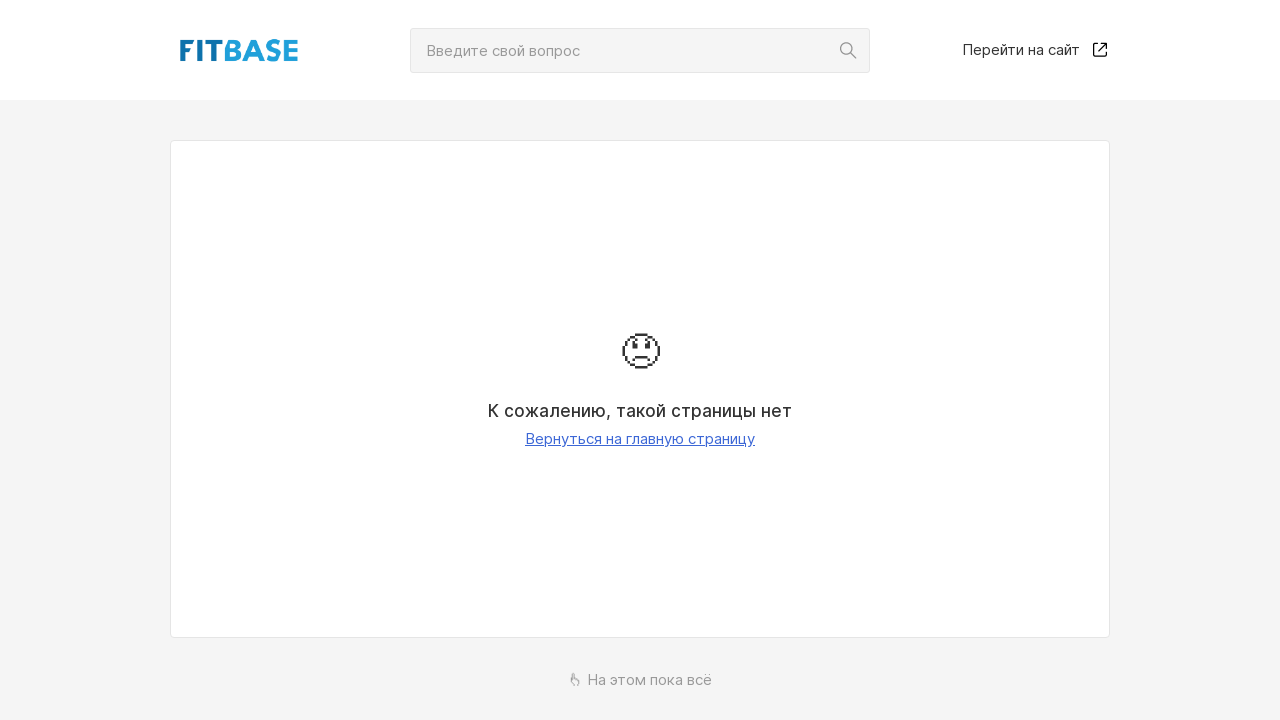

--- FILE ---
content_type: application/javascript; charset=UTF-8
request_url: https://help.fitbase.io/_nuxt/b5e2018516988f6efa3d.js
body_size: 573
content:
(window.webpackJsonp=window.webpackJsonp||[]).push([[2],{338:function(t,e,n){"use strict";n.r(e);n(56);var r,o=n(15),c=n(139),d=n(140),l=n(138),h={name:"catchUrl",head:function(){return{meta:[{name:"robots",content:"noindex"}]}},fetch:(r=Object(o.a)(regeneratorRuntime.mark((function t(e){var n,r,o,c,d,l,h;return regeneratorRuntime.wrap((function(t){for(;;)switch(t.prev=t.next){case 0:return n=e.redirect,r=e.error,o=e.store,c=e.$axios,t.next=3,o.state.appSettings.app;case 3:return d=t.sent,l={params:{url:o.state.appSettings.entryPoint}},t.prev=5,t.next=8,c.$get("knowledgebase/".concat(d,"/redirect/"),l);case 8:h=t.sent,n(301,h.data.redirectUrl),t.next=15;break;case 12:t.prev=12,t.t0=t.catch(5),r();case 15:case"end":return t.stop()}}),t,null,[[5,12]])}))),function(t){return r.apply(this,arguments)}),components:{BaseRouteLink:c.a,TheNotFound:d.a,ThePageCard:l.a}},f=n(5),component=Object(f.a)(h,(function(){var t=this.$createElement,e=this._self._c||t;return e("ThePageCard",{staticClass:"page-not-found"},[e("TheNotFound",{attrs:{title:this.$t("notFound.notFound.title")}},[e("BaseRouteLink",{attrs:{text:this.$t("notFound.notFound.link.text"),to:"/"}})],1)],1)}),[],!1,null,null,null);e.default=component.exports}}]);